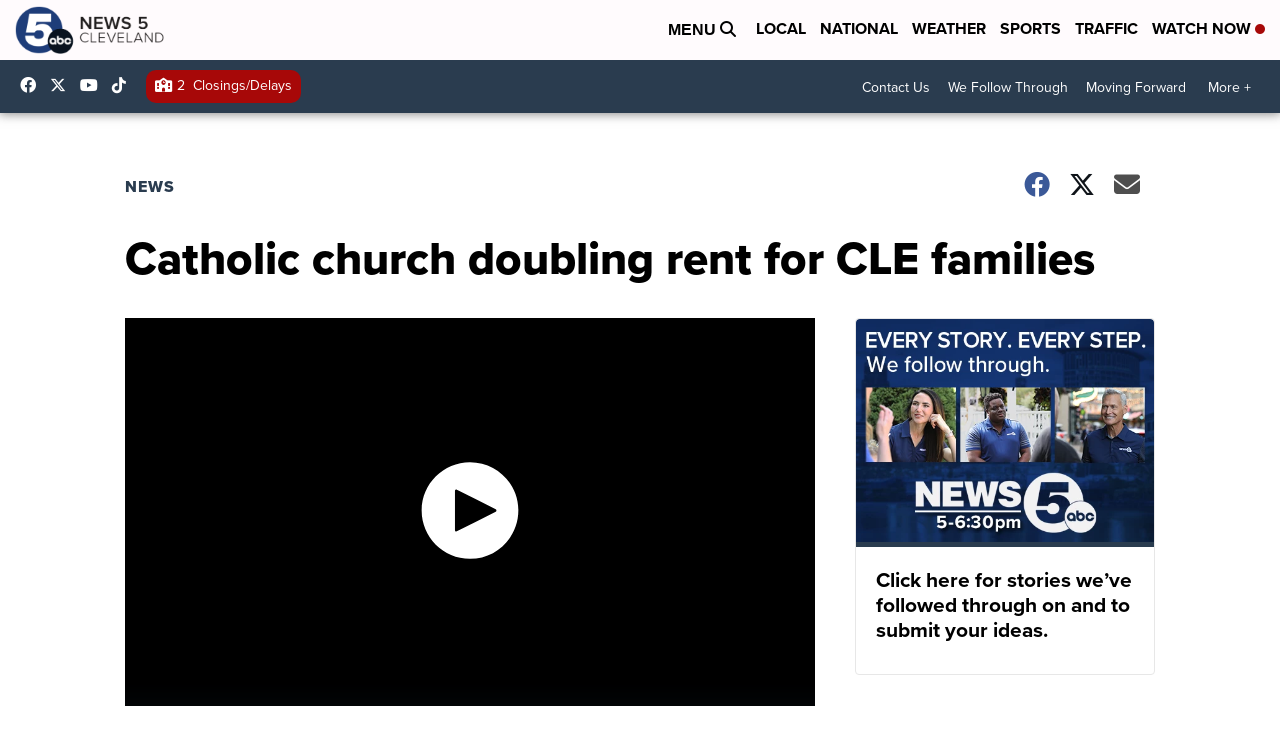

--- FILE ---
content_type: application/javascript; charset=utf-8
request_url: https://fundingchoicesmessages.google.com/f/AGSKWxXEP1ubc_mEe-6TgzB6wGy9l4YpW0ZBrFSL2AVBI7UETj8c7Xf8pNhD_IVnu_lddYdirvMIsro90wkIhRExFaM1PB8aLIppKJ9zAS_9VB7zWOy6xsUK3aJPC8T3avxhj8B0ium1960XwOcK4nzGBTwVTvFKKF6-22ZHODCNanOvrFFMAmc5qmi7K6l9/_/prod/ads-/ad_box?/adspromo./radopenx?/adflow.
body_size: -1292
content:
window['7be89d25-6866-4eff-ba9f-1112e4531c38'] = true;